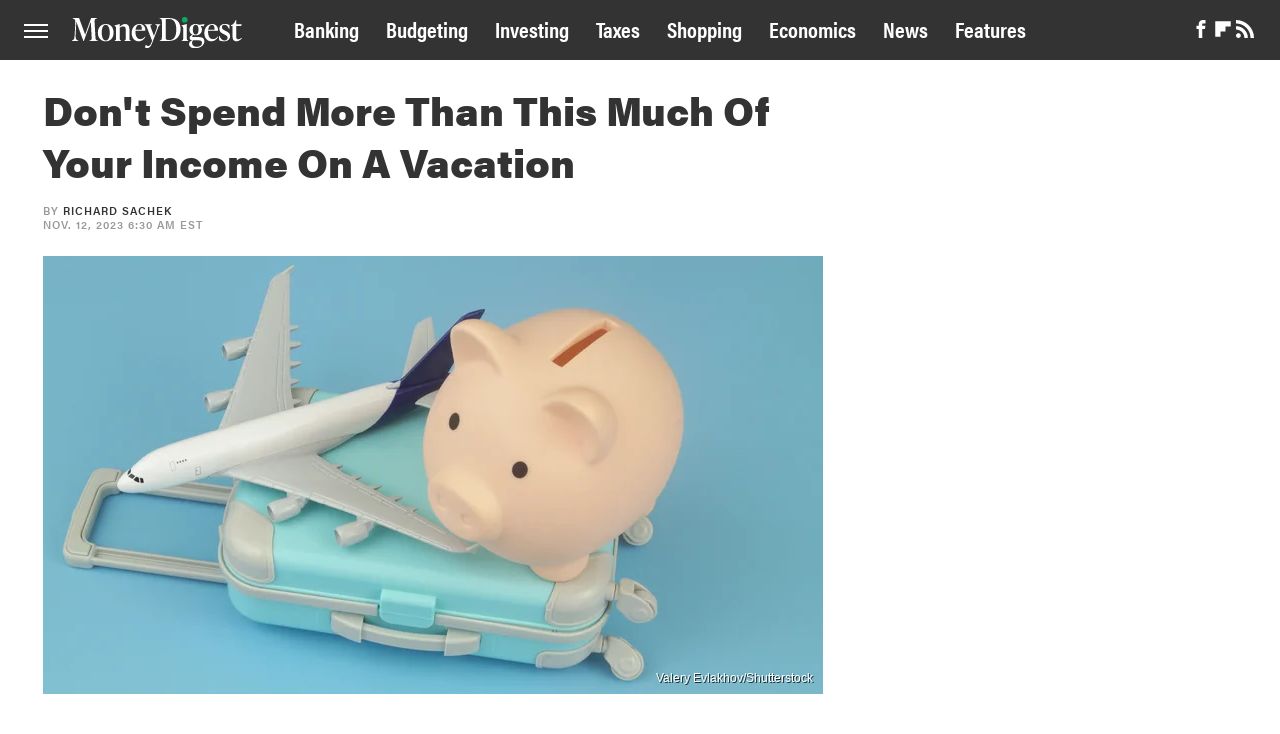

--- FILE ---
content_type: image/svg+xml
request_url: https://www.moneydigest.com/img/MoneyDigest-Icon-Negative.svg
body_size: 618
content:
<?xml version="1.0" encoding="UTF-8"?><svg id="a" xmlns="http://www.w3.org/2000/svg" viewBox="0 0 400 296.89"><defs><style>.b{fill:#0caa5f;}.b,.c{stroke-width:0px;}.c{fill:#fff;}</style></defs><path class="c" d="m300.91,242.17l-10.43-187.71c-1.64-30.21,1.92-44.98,26.65-47.16l2.23-.2V0h-73.56l-76.91,214.63L91.39,1.61l-.58-1.61H10.84v6.94l2.05.34c21.27,3.54,31.37,17.53,30.04,41.57l-8.83,169.27c-2,41.56-8.17,69.62-31.84,71.47l-2.26.17v7.13h81.12v-7.31h-2.45c-7.6,0-14-2.7-19.03-8.01-10.35-10.97-15.12-33.41-13.42-63.2l9-170.87,90.13,247.78.59,1.61h6.64L241.72,47.62l10.57,194.81c1.11,20.49.4,33.77-6.45,41.01-3.92,4.13-9.93,6.14-18.37,6.14h-2.45v7.31h106.37v-7.31h-2.45c-24.34,0-26.35-16.26-28.02-47.42Z"/><circle class="b" cx="363.45" cy="44.88" r="36.55"/></svg>

--- FILE ---
content_type: image/svg+xml
request_url: https://www.moneydigest.com/img/MoneyDigest-Logo-Negative.svg
body_size: 1881
content:
<?xml version="1.0" encoding="UTF-8"?><svg id="a" xmlns="http://www.w3.org/2000/svg" viewBox="0 0 920 171.21"><defs><style>.b{fill:#0caa5f;}.b,.c{stroke-width:0px;}.c{fill:#fff;}</style></defs><path class="c" d="m126.59,107.7l-4.39-78.96c-.69-12.71.81-18.92,11.21-19.84l.94-.08v-2.99h-30.95l-32.36,90.29L38.45,6.5l-.25-.68H4.56v2.92l.86.14c8.95,1.49,13.2,7.37,12.64,17.49l-3.71,71.21c-.84,17.48-3.44,29.29-13.39,30.07l-.95.07v3h34.12v-3.08h-1.03c-3.2,0-5.89-1.13-8.01-3.37-4.36-4.61-6.36-14.05-5.65-26.59l3.79-71.88,37.92,104.24.25.68h2.8L101.69,25.85l4.45,81.95c.47,8.62.17,14.21-2.71,17.25-1.65,1.74-4.18,2.58-7.73,2.58h-1.03v3.08h44.75v-3.08h-1.03c-10.24,0-11.08-6.84-11.79-19.95Z"/><path class="c" d="m182.57,38.22c-25.25,0-42.88,19.57-42.88,47.6s16.7,46.92,42.54,46.92,42.88-19.57,42.88-47.6-16.7-46.93-42.54-46.93Zm0,90.1c-16.18,0-21.92-23.08-21.92-42.84,0-26.82,8.07-42.84,21.58-42.84,16.18,0,21.92,23.08,21.92,42.84,0,26.82-8.07,42.84-21.58,42.84Z"/><path class="c" d="m310.48,112.14v-46.57c0-17.13-8.46-27.35-22.63-27.35-9.36,0-19.34,5.08-29.68,15.09v-14.75h-1.7l-26.51,7.68v2.52l.69.24c5.37,1.89,7.92,4.6,7.92,14.89v48.26c0,11.82-.88,15.5-6.39,15.5h-1.03v3.08h34.46v-3.08h-1.03c-5.51,0-6.4-3.68-6.4-15.5v-54.3c6.13-4.24,13.22-6.76,19.05-6.76,9.69,0,13.65,5.67,13.65,19.56v41.51c0,11.82-.88,15.5-6.39,15.5h-1.03v3.08h34.46v-3.08h-1.03c-5.51,0-6.39-3.68-6.39-15.5Z"/><path class="c" d="m397.37,108.61l-2.65-1.77-.58.83c-5.76,8.28-14.97,13.22-24.63,13.22-16.72,0-26.31-15.31-26.31-41.99,0-1.33,0-2.81.09-4.2h53.52l.05-.98c.51-10.78-2.46-19.86-8.57-26.27-5.76-6.04-13.84-9.23-23.34-9.23-23.97,0-42.03,20.9-42.03,48.61s15.33,45.91,38.15,45.91c14.98,0,27.03-7.84,35.82-23.3l.47-.83Zm-19.54-38.67h-33.99c1.69-13.41,7.83-27.3,20.27-27.3,3.73,0,6.73,1.2,8.93,3.58,3.93,4.24,5.54,12.22,4.79,23.72Z"/><path class="c" d="m478.18,43.15v-2.91h-26.02v2.94l.89.12c2.57.35,4.47,1.52,5.62,3.46,1.64,2.76,2.64,8.54-1.89,20.46l-13.37,35.55-17.26-46.34c-1.95-5.32-2.29-8.87-1.03-10.85.83-1.31,2.43-2.06,4.88-2.28l.94-.08v-2.99h-36.82v2.91l.85.15c5.16.91,7.73,6.31,12.38,18.42l26.01,67.8-5.26,14.14c-3.21,8.46-7.57,13.56-12.63,14.74-4.48,1.06-9.64-.98-14.9-5.85l-.3-.28h-2.33l-1.89,16.26.79.27c2.91.97,5.72,1.4,9.1,1.4,11.38,0,20.51-8.79,27.12-26.14l28.52-75.09c7-18.56,10.83-24.8,15.75-25.67l.85-.15Z"/><path class="c" d="m526.07,5.82h-51.65v3.08h1.03c10.02,0,11.12,6.37,11.12,19.89v78.96c0,13.52-1.1,19.89-11.12,19.89h-1.03v3.08h50.3c38.14,0,62.79-25.11,62.79-63.97s-22.39-60.93-61.44-60.93Zm-.34,120.13c-15.39,0-18.2-3.29-18.2-9.77V15.63c0-3.39,1.76-5.04,5.38-5.04h11.48c34.92,0,40.14,35.82,40.14,57.18,0,39.16-12.69,58.19-38.79,58.19Z"/><path class="c" d="m621.41,112.14V38.56h-1.7l-26.51,7.68v2.52l.69.24c5.37,1.89,7.92,4.6,7.92,14.89v48.26c0,11.82-.88,15.5-6.39,15.5h-1.03v3.08h34.46v-3.08h-1.03c-5.51,0-6.4-3.68-6.4-15.5Z"/><path class="c" d="m687.36,109.59h-31.55c-3.68,0-5.55-1.24-5.55-3.69,0-2.18.95-4.06,5.9-7.63,4.05,1.29,8.36,1.92,13.15,1.92,20.3,0,33.93-12.55,33.93-31.23,0-7.84-2.42-14.75-7.03-20.16l17.02,1.52,3.8-11.62-28.62,3.89c-5.17-2.85-11.65-4.35-18.76-4.35-20.4,0-34.1,12.55-34.1,31.23,0,12.23,5.91,21.95,16.3,26.94-10.14,5.88-15.29,10.45-15.29,17.77,0,6.29,4,13.01,15.21,13.01h.12l-2.2.88c-10.88,4.43-16.16,10.7-16.16,19.18,0,11.93,10.13,23.98,32.75,23.98,24.29,0,50.3-15.46,50.3-38.49,0-15.35-9.83-23.13-29.21-23.13Zm16.34,31.91c0,12.7-10.98,21.24-27.31,21.24s-26.64-8.14-26.64-21.24c0-5.69,1.28-9.52,4.29-12.8l1.39-1.52h29.91c11.68,0,18.37,5.22,18.37,14.32Zm-34.23-98.86c13.2,0,15.17,16.59,15.17,26.47s-1.97,26.64-15.17,26.64-15.33-16.69-15.33-26.64c0-7.96,1.49-26.47,15.33-26.47Z"/><path class="c" d="m787.41,107.67c-5.76,8.28-14.97,13.22-24.63,13.22-16.72,0-26.31-15.31-26.31-41.99,0-1.33,0-2.81.09-4.2h53.52l.05-.98c.51-10.78-2.46-19.86-8.57-26.27-5.76-6.04-13.84-9.23-23.34-9.23-23.96,0-42.03,20.9-42.03,48.61s15.33,45.91,38.15,45.91c14.97,0,27.02-7.84,35.82-23.3l.48-.83-2.65-1.77-.58.83Zm-16.31-37.73h-33.99c1.69-13.41,7.83-27.3,20.27-27.3,3.73,0,6.73,1.2,8.93,3.58,3.93,4.24,5.54,12.22,4.79,23.72Z"/><path class="c" d="m833.78,77.1l-7.93-4.18c-8.29-4.42-14.64-8.48-14.64-16.97,0-7.96,5.82-13.31,14.49-13.31,9.85,0,18.29,7.38,23.17,20.26l.25.67h2.76v-20.24l-.58-.28c-6.85-3.34-16.77-4.83-23.57-4.83-18.08,0-30.22,10.72-30.22,26.68s11.5,22.01,19.1,26.05l7.62,4.1c11.6,6.26,17.99,9.71,17.99,18.61,0,10.82-9.17,14.66-17.02,14.66-13.94,0-21.17-11.71-26.9-24.36l-.27-.61h-2.78l1.41,23.37.04.6.54.26c6.35,3.09,16.5,5.17,25.25,5.17,19.99,0,33.43-11.4,33.43-28.36,0-15.62-11.25-21.54-22.14-27.27Z"/><path class="c" d="m917.4,113.54l-.6.53c-2.58,2.31-9.36,7.67-16.52,7.67-7.71,0-11.62-4.48-11.62-13.31v-59.37h26.68l3.3-8.81h-29.98v-23.28h-2.74l-.26.65c-5.72,14.38-12.21,22.04-22.39,26.43l-2.99,1.28v3.74h8.77v60.39c0,15.25,7.42,23.3,21.45,23.3,9.91,0,20.68-6.2,28.82-16.59l.68-.88-2.6-1.74Z"/><circle class="b" cx="610.01" cy="15.37" r="15.37"/></svg>